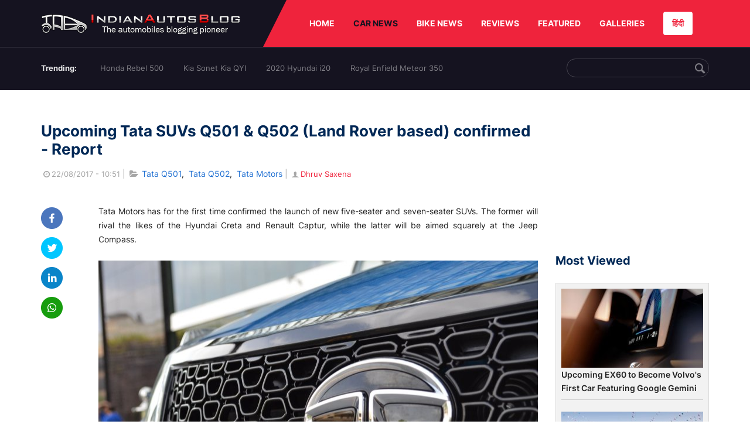

--- FILE ---
content_type: text/html; charset=UTF-8
request_url: https://indianautosblog.com/tata-q501-tata-q502-confirm-p279054
body_size: 11989
content:
<!DOCTYPE html>
<html lang="en" prefix="og: http://ogp.me/ns#">
<head>
    <meta http-equiv="content-type" content="text/html; charset=utf-8"/>
    <meta http-equiv="X-UA-Compatible" content="IE=edge">
    <meta name="viewport" content="width=device-width, initial-scale=1">
        <meta name="verifyownership" content="bb1d51b2a1149cc6b942c74d4b92e4ff"/>
    <meta property="fb:app_id" content="363891497720764"/>
    <link rel="profile" href="https://gmpg.org/xfn/11">
    <link rel="icon" href="/favicon.png" type="image/png">
    <link rel="shortcut icon" href="/favicon.ico" type="img/x-icon">
    <title>Upcoming Tata SUVs Tata Q501 &amp; Tata Q502 (Land Rover based) confirmed</title>

<meta name="description" content="Upcoming Tata SUVs based on Discovery Sport Platform Confirmed. Tata Q501 and Tata Q502 launch in 2018-19 priced at INR 13 lakhs and INR 15 lakhs."/>
<meta name="original-source" content="https://indianautosblog.com/tata-q501-tata-q502-confirm-p279054" />
<link rel="canonical" href="https://indianautosblog.com/tata-q501-tata-q502-confirm-p279054" />
    <link rel="alternate" href="https://m.indianautosblog.com/tata-q501-tata-q502-confirm-p279054" media="only screen and (max-width: 640px)" />
    <link rel="alternate" href="https://m.indianautosblog.com/tata-q501-tata-q502-confirm-p279054" media="handheld" />
<meta property="og:type" content="article" />
<meta property="og:locale" content="en-IN" />
<meta property="og:title" content="Upcoming Tata SUVs Tata Q501 &amp; Tata Q502 (Land Rover based) confirmed" />
<meta property="og:description" content="Upcoming Tata SUVs based on Discovery Sport Platform Confirmed. Tata Q501 and Tata Q502 launch in 2018-19 priced at INR 13 lakhs and INR 15 lakhs." />
<meta property="og:url" content="https://indianautosblog.com/tata-q501-tata-q502-confirm-p279054" />
<meta property="og:site_name" content="Indian Autos Blog" />
<meta property="article:publisher" content="https://www.facebook.com/IndianAutosBlog" />
<meta name="robots" content="max-image-preview:large, max-video-preview:-1" />
<meta property="article:published_time" content="2017-08-22T10:51:21+05:30" />
<meta property="og:image" content="https://img.indianautosblog.com/crop/620x324/2017/08/Upcoming-Tata-SUVs-Tata-Q501-and-Tata-Q501.jpg" />
<meta property="og:image:secure_url" content="https://img.indianautosblog.com/crop/620x324/2017/08/Upcoming-Tata-SUVs-Tata-Q501-and-Tata-Q501.jpg" />
<meta property="og:image:width" content="620" />
<meta property="og:image:height" content="324" />
<script>
    dataLayer = [{
        'contentAngle':'Tata Motors'}];
</script>
<meta name="twitter:card" content="summary_large_image" />
<meta name="twitter:description" content="Upcoming Tata SUVs based on Discovery Sport Platform Confirmed. Tata Q501 and Tata Q502 launch in 2018-19 priced at INR 13 lakhs and INR 15 lakhs." />
<meta name="twitter:title" content="Upcoming Tata SUVs Tata Q501 &amp;amp; Tata Q502 (Land Rover based) confirmed" />
<meta name="twitter:site" content="@indianautos" />
<meta name="twitter:image" content="https://img.indianautosblog.com/crop/620x324/2017/08/Upcoming-Tata-SUVs-Tata-Q501-and-Tata-Q501.jpg" />
<meta name="twitter:creator" content="@indianautos" />
<link rel="amphtml" href="https://m.indianautosblog.com/tata-q501-tata-q502-confirm-p279054/amp" />
<script type='application/ld+json'>{"@context":"https:\/\/schema.org","@type":"Organization","url":"https:\/\/indianautosblog.com\/","sameAs":["https:\/\/www.facebook.com\/IndianAutosBlog","https:\/\/www.instagram.com\/indianautosblog\/","https:\/\/www.youtube.com\/IndianAutosBlog","https:\/\/www.pinterest.com\/IndianAutosBlog\/","https:\/\/twitter.com\/indianautos"],"@id":"https:\/\/indianautosblog.com\/#organization","name":"Indian Autos Blog","logo":"https:\/\/img.indianautosblog.com\/2017\/07\/Logo.png"}</script>
    <link rel='dns-prefetch' href='//indianautosblog.com'/>
    <link rel='dns-prefetch' href='//fonts.googleapis.com'/>
    <link rel='dns-prefetch' href='//maxcdn.bootstrapcdn.com'/>
    <link rel='dns-prefetch' href='//s.w.org'/>
    <link rel="alternate" type="application/rss+xml" title="Indian Autos blog &raquo; Feed" href="https://indianautosblog.com/feed"/>
            <link rel="alternate" type="application/rss+xml" title="Indian Autos blog &raquo; tata-q501-tata-q502-confirm Feed" href="https://indianautosblog.com/tata-q501-tata-q502-confirm-p279054/feed"/>
    
    <link rel="preload" href="https://static.indianautosblog.com/desktop/font/fontello.woff2" as="font" type="font/woff2" crossorigin>
    <link rel="preload" href="https://fonts.gstatic.com/s/googlesansdisplay/v14/ea8FacM9Wef3EJPWRrHjgE4B6CnlZxHVDv79oT3ZQZQ.woff2" as="font" type="font/woff2" crossorigin>
    <link rel="preload" href="https://fonts.gstatic.com/s/roboto/v20/KFOlCnqEu92Fr1MmWUlfBBc4AMP6lQ.woff2" as="font" type="font/woff2" crossorigin>

    <!--[if IE]>
    <link href="/css/all-ie-only.css" rel="stylesheet" type="text/css"/>
    <![endif]-->
        
    <link rel="stylesheet" type="text/css" media="all" href="https://static.indianautosblog.com/desktop/css/post.min.css?v=1.0.36&token=uvMAhO0yn4DX7LhH3rNGFA&ts=4076011907" />

    <style type="text/css">
        div.lg-sub-html a {
            color: whitesmoke;
        }
    </style>

    <link rel="icon" href="https://img.indianautosblog.com/2017/07/favicon.png" sizes="192x192"/>
    <link rel="apple-touch-icon-precomposed" href="https://img.indianautosblog.com/2017/07/favicon.png"/>
    <meta name="msapplication-TileImage" content="https://img.indianautosblog.com/2017/07/favicon.png"/>

    <!-- Google Tag Manager -->
    <script>(function (w, d, s, l, i) {
            w[l] = w[l] || [];
            w[l].push({
                'gtm.start':
                    new Date().getTime(), event: 'gtm.js'
            });
            var f = d.getElementsByTagName(s)[0],
                j = d.createElement(s), dl = l != 'dataLayer' ? '&l=' + l : '';
            j.async = true;
            j.src =
                'https://www.googletagmanager.com/gtm.js?id=' + i + dl;
            f.parentNode.insertBefore(j, f);
        })(window, document, 'script', 'dataLayer', 'GTM-W5P6XTL');</script>
    <!-- End Google Tag Manager -->
    <!-- <script data-ad-client="ca-pub-1348571685641357" async src="https://pagead2.googlesyndication.com/pagead/js/adsbygoogle.js"></script> -->
    <script async src="https://pagead2.googlesyndication.com/pagead/js/adsbygoogle.js?client=ca-pub-2428338756711925"
            crossorigin="anonymous"></script>
</head>
<body>
<div id="fb-root"></div>
<!-- Google Tag Manager (noscript) -->
    <!-- End Google Tag Manager (noscript) -->

<!-- nav-->
<div class="nav">
    <div class="container" style="position: relative">
        <div class="bg-logo">
                        <a href="/" class="logo" title="Latest car &amp; bike news: new launches, reviews &amp; more">
                <img width="340" height="35" src="https://static.indianautosblog.com/desktop/images/logo.png" alt="Latest car &amp; bike news: new launches, reviews &amp; more">
            </a>
                    </div>
        <nav>
            <ul id="menu-bar" class="left-nav">
                                    <li><a class="top-menu-item" href="/" title="HOME">HOME</a></li>
                                <li class="menu-full active" rel="menu-car">
                    <a class="top-menu-item" href="/car-news" title="CAR NEWS">CAR NEWS</a>
                    <div id="menu-car" class="drop-menu">
                        <ul>
                            <li><a href="/car-news/alfa-romeo" title="Alfa Romeo">Alfa Romeo</a></li>
                            <li><a href="/car-news/audi" title="Audi">Audi</a></li>
                            <li><a href="/car-news/bentley" title="Bentley">Bentley</a></li>
                            <li><a href="/car-news/bmw" title="BMW">BMW</a></li>
                            <li><a href="/car-news/bugatti" title="Bugatti">Bugatti</a></li>
                            <li><a href="/car-news/general-motors/chevrolet" title="Chevrolet">Chevrolet</a></li>
                            <li><a href="/car-news/citroen" title="Citroen">Citroen</a></li>
                            <li><a href="/car-news/dacia" title="Dacia">Dacia</a></li>
                            <li><a href="/car-news/daihatsu" title="Daihatsu">Daihatsu</a></li>
                            <li><a href="/car-news/datsun" title="Datsun">Datsun</a></li>
                        </ul>
                        <ul>
                            <li><a href="/car-news/dc-design" title="DC Design">DC Design</a></li>
                            <li><a href="/car-news/ferrari" title="Ferrari">Ferrari</a></li>
                            <li><a href="/car-news/fiat" title="Fiat">Fiat</a></li>
                            <li><a href="/car-news/ford" title="Ford">Ford</a></li>
                            <li><a href="/car-news/honda" title="Honda">Honda</a></li>
                            <li><a href="/car-news/hyundai" title="Hyundai">Hyundai</a></li>
                            <li><a href="/car-news/infiniti" title="Infiniti">Infiniti</a></li>
                            <li><a href="/car-news/isuzu" title="Isuzu">Isuzu</a></li>
                            <li><a href="/car-news/jaguar" title="Jaguar">Jaguar</a></li>
                            <li><a href="/car-news/jeep" title="Jeep">Jeep</a></li>
                        </ul>
                        <ul>
                            <li><a href="/car-news/kia" title="Kia">Kia</a></li>
                            <li><a href="/car-news/lada" title="Lada">Lada</a></li>
                            <li><a href="/car-news/lamborghini" title="Lamborghini">Lamborghini</a></li>
                            <li><a href="/car-news/land-rover" title="Land Rover">Land Rover</a></li>
                            <li><a href="/car-news/lexus" title="Lexus">Lexus</a></li>
                            <li><a href="/car-news/mahindra" title="Mahindra">Mahindra</a></li>
                            <li><a href="/car-news/maruti-suzuki" title="Maruti Suzuki">Maruti Suzuki</a></li>
                            <li><a href="/car-news/maserati" title="Maserati">Maserati</a></li>
                            <li><a href="/car-news/mazda" title="Mazda">Mazda</a></li>
                            <li><a href="/car-news/mclaren" title="McLaren">McLaren</a></li>
                        </ul>
                        <ul>
                            <li><a href="/car-news/mercedes-benz">Mercedes-Benz</a></li>
                            <li><a href="/car-news/mini" title="Mini">Mini</a></li>
                            <li><a href="/car-news/mitsubishi" title="Mitsubishi">Mitsubishi</a></li>
                            <li><a href="/car-news/nissan" title="Nissan">Nissan</a></li>
                            <li><a href="/car-news/opel" title="Opel">Opel</a></li>
                            <li><a href="/car-news/perodua" title="Perodua">Perodua</a></li>
                            <li><a href="/car-news/peugeot" title="Peugeot">Peugeot</a></li>
                            <li><a href="/car-news/porsche" title="Porsche">Porsche</a></li>
                            <li><a href="/car-news/proton" title="Proton">Proton</a></li>
                            <li><a href="/car-news/renault" title="Renault">Renault</a></li>
                        </ul>
                        <ul>
                            <li><a href="/car-news/rolls-royce" title="Rolls Royce">Rolls Royce</a></li>
                            <li><a href="/car-news/skoda" title="Skoda">Skoda</a></li>
                            <li><a href="/car-news/ssangyong" title="Ssangyong">Ssangyong</a></li>
                            <li><a href="/car-news/suzuki" title="Suzuki">Suzuki</a></li>
                            <li><a href="/car-news/tata" title="Tata">Tata</a></li>
                            <li><a href="/car-news/tesla" title="Tesla">Tesla</a></li>
                            <li><a href="/car-news/toyota" title="Toyota">Toyota</a></li>
                            <li><a href="/car-news/volkswagen" title="Volkswagen">Volkswagen</a></li>
                            <li><a href="/car-news/volvo" title="Volvo">Volvo</a></li>
                            <li><a href="/car-news/mg" title="MG">MG</a></li>
                        </ul>
                    </div>
                </li>
                <li class="menu-full" rel="menu-bike">
                    <a class="top-menu-item" href="/motorcycles" title="BIKE NEWS">BIKE NEWS</a>
                    <div id="menu-bike" class="drop-menu">
                        <ul>
                            <li><a href="/motorcycles/aprilia" title="Aprilia">Aprilia</a></li>
                            <li><a href="/motorcycles/bmw-motorrad" title="BMW">BMW</a></li>
                            <li><a href="/motorcycles/bajaj" title="Bajaj">Bajaj</a></li>
                            <li><a href="/motorcycles/benelli" title="Benelli">Benelli</a></li>
                            <li><a href="/motorcycles/bimota" title="Bimota">Bimota</a></li>
                            <li><a href="/motorcycles/dsk-benelli" title="DSK-Benelli">DSK-Benelli</a></li>
                            <li><a href="/motorcycles/jawa" title="Jawa">Jawa</a></li>
                        </ul>
                        <ul>
                            <li><a href="/motorcycles/dsk-hyosung">DSK-Hyosung</a></li>
                            <li><a href="/motorcycles/ducati" title="Ducati">Ducati</a></li>
                            <li><a href="/motorcycles/ktm/husqvarna" title="Husqvarna">Husqvarna</a></li>
                            <li><a href="/motorcycles/harley-davidson" title="Harley">Harley</a></li>
                            <li><a href="/motorcycles/hero-motocorp" title="Hero">Hero</a></li>
                            <li><a href="/motorcycles/honda-motorcycles" title="Honda">Honda</a></li>
                            <li><a href="/motorcycles/cfmoto" title="CFMoto">CFMoto</a></li>
                        </ul>
                        <ul>
                            <li><a href="/motorcycles/indian-2" title="Indian">Indian</a></li>
                            <li><a href="/motorcycles/ktm" title="KTM">KTM</a></li>
                            <li><a href="/motorcycles/bajaj/kawasaki" title="Kawasaki">Kawasaki</a></li>
                            <li><a href="/motorcycles/kymco" title="KYMCO">KYMCO</a></li>
                            <li><a href="/motorcycles/mahindra-2wheelers" title="Mahindra">Mahindra</a></li>
                            <li><a href="/motorcycles/moto-guzzi" title="Moto Guzzi">Moto Guzzi</a></li>
                        </ul>
                        <ul>
                            <li><a href="/motorcycles/moto-morini" title="Moto Morini">Moto Morini</a></li>
                            <li><a href="/motorcycles/mv-agusta" title="MV Agusta">MV Agusta</a></li>
                            <li><a href="/motorcycles/piaggio" title="Piaggio">Piaggio</a></li>
                            <li><a href="/motorcycles/royal-enfield" title="Royal Enfield">Royal Enfield</a></li>
                            <li><a href="/motorcycles/suzuki-motorcycles-2" title="Suzuki">Suzuki</a></li>
                            <li><a href="/motorcycles/sym" title="SYM">SYM</a></li>
                        </ul>
                        <ul>
                            <li><a href="/motorcycles/triumph-2" title="Triumph">Triumph</a></li>
                            <li><a href="/motorcycles/tvs" title="TVS">TVS</a></li>
                            <li><a href="/motorcycles/um-global-motorcycles" title="UM Global">UM Global</a></li>
                            <li><a href="/motorcycles/vardenchi" title="Vardenchi">Vardenchi</a></li>
                            <li><a href="/motorcycles/piaggio/vespa" title="Vespa">Vespa</a></li>
                            <li><a href="/motorcycles/yamaha" title="Yamaha">Yamaha</a></li>
                        </ul>
                    </div>
                </li>
                <li class="menu-box" rel="menu-reviews">
                    <a class="top-menu-item" href="/car-reviews" title="REVIEWS">REVIEWS</a>
                    <div id="menu-reviews" class="drop-menu">
                        <ul>
                            <li><a href="/car-reviews" title="Car Reviews">Car Reviews</a></li>
                            <li><a href="/bike-reviews" title="Bike Reviews">Bike Reviews</a></li>
                        </ul>
                    </div>
                </li>
                <li><a class="top-menu-item" href="/featured" title="FEATURED">FEATURED</a></li>
                <li class="menu-box " rel="menu-galleries">
                    <a class="top-menu-item" href="/photo" title="GALLERIES">GALLERIES</a>
                    <div id="menu-galleries" class="drop-menu">
                        <ul>
                            <li><a href="/photo" title="Photos">Photos</a></li>
                            <li><a href="/video" title="Videos">Videos</a></li>
                        </ul>
                    </div>
                </li>
                                                                                                                                                                                                                    <a class="change-language" href="https://hindi.indianautosblog.com/" title="िंदी" >हिंदी</a>
            </ul>
                                </nav><!--end nav-->
    </div><!--end container-->
</div><!--end nav-->

<div class="top-search">
    <div class="container">
            <ul class="menu-search">
        <li><div class="f-rb white-clr">Trending:</div></li>
                    <li><a href="https://indianautosblog.com/honda-rebel-500.html" title="Honda Rebel 500">Honda Rebel 500</a></li>
                    <li><a href="https://indianautosblog.com/kia-sonet.html" title="Kia Sonet Kia QYI">Kia Sonet Kia QYI</a></li>
                    <li class="last"><a href="https://indianautosblog.com/hyundai-i20.html" title="2020 Hyundai i20">2020 Hyundai i20</a></li>
                    <li><a href="https://indianautosblog.com/royal-enfield-meteor.html" title="Royal Enfield Meteor 350">Royal Enfield Meteor 350</a></li>
                    </ul>

                <div class="control custom-input">
            <input class="form-control" id="keywordSearch">
            <i class="icon-search" id="btnSearch"></i>
        </div>
    </div><!--end container-->
</div><!--end top-search-->
    <section class="list-new1">
        <div class="container">
            <div class="left current-story">
                <section class="list-car-left ">
                    <h1 class="title-30 mg-top-54"
                        data-url="https://indianautosblog.com/tata-q501-tata-q502-confirm-p279054">Upcoming Tata SUVs Q501 &amp; Q502 (Land Rover based) confirmed - Report</h1>
                    <span class="date-creat gray-clr">
                        <i class="icon-clock"></i>22/08/2017 - 10:51
                    </span>
                    <span class="mg-9-10 gray-clr">|</span>
                    <span class="Reviews"> <i class="icon-folder-open"></i> <a href="/tata-q501.html" rel="tag">Tata Q501</a>, &nbsp;<a href="/tata-q502.html" rel="tag">Tata Q502</a>, &nbsp;<a href="/tata" rel="tag">Tata Motors</a></span>
                                            <span class="mg-9-10 gray-clr">|</span>
                        <a href="/author/dhruv" title="Dhruv Saxena" class="ic-user"><i
                                    class="icon-user"></i>Dhruv Saxena</a>
                                        <div class="detail-news">
                        <div class="fb-detail">
                            <ul class="menu-fb">
    <li><a id="btn-share"
           data-link="https://www.facebook.com/sharer/sharer.php?u=https://indianautosblog.com/tata-q501-tata-q502-confirm-p279054"
           data-href="https://indianautosblog.com/tata-q501-tata-q502-confirm-p279054" data-no-popup="true">
            <img width="37" height="37" src="https://static.indianautosblog.com/desktop/images/1.png" alt="facebook"></a>
    </li>

    <li><a data-link="https://twitter.com/intent/tweet?url=https://indianautosblog.com/tata-q501-tata-q502-confirm-p279054"
           target="popupwindow"
           onclick="window.open('https://twitter.com/intent/tweet?text=https://indianautosblog.com/tata-q501-tata-q502-confirm-p279054', 'popupwindow', 'scrollbars=yes,width=600,height=580');return true">
            <img width="37" height="37" src="https://static.indianautosblog.com/desktop/images/2.png" alt="twitter"></a></li>

    <li>
        <a data-link="https://www.linkedin.com/cws/share?url=https://indianautosblog.com/tata-q501-tata-q502-confirm-p279054" target="popupwindow"
           onclick="window.open('https://www.linkedin.com/cws/share?url=https://indianautosblog.com/tata-q501-tata-q502-confirm-p279054', 'popupwindow', 'scrollbars=yes,width=600,height=580');return true">
            <img width="37" height="37" src="https://static.indianautosblog.com/desktop/images/4.png" alt="linkedin">
        </a>
    </li>

    
    <li>
        <a data-link="https://api.whatsapp.com/send?text=https://indianautosblog.com/tata-q501-tata-q502-confirm-p279054"
           target="popupwindow"
           onclick="window.open('https://api.whatsapp.com/send?text=https://indianautosblog.com/tata-q501-tata-q502-confirm-p279054', 'popupwindow', 'scrollbars=yes,width=600,height=580');return true">
            <img width="37" height="37" src="https://static.indianautosblog.com/desktop/images/5.png" alt="whatsapp">
        </a>
    </li>
    </ul>                        </div>

                        <div class="new-detail">
                            <div class="main-new-content">
                                <p>Tata Motors has for the first time confirmed the launch of new five-seater and seven-seater SUVs. The former will rival the likes of the Hyundai Creta and Renault Captur, while the latter will be aimed squarely at the Jeep Compass.</p>
<p><figure id="attachment_279061" class="wp-caption aligncenter"><a href="https://img.indianautosblog.com/2017/08/Upcoming-Tata-SUVs-Tata-Q501-and-Tata-Q501.jpg"><img src="https://img.indianautosblog.com/resize/750x-/no-image.jpg" data-src="https://img.indianautosblog.com/resize/750x-/2017/08/Upcoming-Tata-SUVs-Tata-Q501-and-Tata-Q501.jpg" width="750" height="497" class="wp-image-279061 lazy-image" alt="Upcoming Tata SUVs Tata Q501 and Tata Q501" /></a><figcaption class="wp-caption-text">The two upcoming Tata SUVs will arrive in FY 2018-19. They will utilise the Land Rover Discovery Sport's L550 platform.</figcaption></figure></p>
<p>While the report does not reveal the codenames for the two products, they are the Tata Q501 and Tata Q502 SUVs that have been under development for a <a href="http://indianautosblog.com/2014/08/tata-motors-q501-suv-142139">couple of years</a> now. The launch of the new SUVs will be held during the 2018-19 fiscal.</p>
<p>Both upcoming Tata SUVs are underpinned by the Land Rover Discovery Sport's L550 platform. It explains why the SUVs are road testing <a href="http://indianautosblog.com/2017/01/tata-q501-suspected-on-test-in-land-rover-256630">wearing the Discovery Sport's skin</a>. However, the platform sharing will be restricted to the structure and floor plan. Tata intends to leverage its partnership with FCA India to source the 2.0 L Multijet II diesel engine for the two new SUVs.</p>
<p>A <a href="http://indianautosblog.com/2017/05/70k-units-2l-fiat-multijet-engine-tata-q501-265969">report from May 2017</a> claims Tata Motors has placed an order for 70,000 units of the 2.0 L Multijet II engine. Currently, this engine is manufactured at the Ranjangaon facility and does duty on the Jeep Compass. A 140 hp version of the engine would power the 5-seater SUV, while the bigger 7-seater will have the engine producing 170 hp, specifications that mirror the <a href="http://indianautosblog.com/2017/05/2018-mahindra-xuv500-170-hp-268831">2017 Mahindra Scorpio and 2017 Mahindra XUV500</a>.</p>
<p><figure id="attachment_271653" class="wp-caption aligncenter"><a href="https://img.indianautosblog.com/2017/06/Jeep-Compass-2.0-diesel-engine-bay-review.jpg"><img src="https://img.indianautosblog.com/crop/660x440/no-image.jpg" data-src="https://img.indianautosblog.com/2017/06/Jeep-Compass-2.0-diesel-engine-bay-review-1024x576.jpg" data-srcset="https://img.indianautosblog.com/crop/660x440/2017/06/Jeep-Compass-2.0-diesel-engine-bay-review-1024x576.jpg 450w" width="770" height="433" class="wp-image-271653 lazy-image" alt="Upcoming Tata SUVs Tata Q501 &amp; Tata Q501 Multijet 2.0 engine Jeep Compass" /></a><figcaption class="wp-caption-text">Tata Motors has already placed an order for Fiat's 2.0 L Multijet II diesel engine for the upcoming SUVs.</figcaption></figure></p>
<p>The report adds that Tata Motors is targeting a price of around 13 lakhs for the 5 seat <a href="http://indianautosblog.com/upcoming-cars-in-india/2018-hyundai-creta-facelift">Hyundai Creta</a> rival. Its bigger sibling that will take on the Jeep Compass will cost around 15 lakhs.</p>
<p>[source - <a href="http://www.autocarindia.com/car-news/tata-motors-confirms-creta-and-compass-rivals-405736" rel="nofollow noopener" target="_blank">Autocar India</a>]</p>

                            </div>

                                <div class="gallery">
        <h2 class="f-rb fsize-17">Tata Nexon</h2>
        <ul class="list-gallery" id="lightgallery">
                            <li data-sub-html="Tata Nexon Review Test Drive (30)" data-src="https://img.indianautosblog.com/2017/07/Tata-Nexon-Review-Test-Drive-30.jpg">
                    <a class="thumbnail" title="Tata Nexon Review Test Drive (30)">
                        <img class="lazy-image imgGallery" width="172" height="96" src="https://img.indianautosblog.com/crop/172x96/2017/07/Tata-Nexon-Review-Test-Drive-30.jpg" data-src="https://img.indianautosblog.com/crop/172x96/2017/07/Tata-Nexon-Review-Test-Drive-30.jpg" alt="Tata Nexon Review Test Drive (30)">
                    </a>
                </li>
                            <li data-sub-html="Tata Nexon Review Test Drive (31)" data-src="https://img.indianautosblog.com/2017/07/Tata-Nexon-Review-Test-Drive-31.jpg">
                    <a class="thumbnail" title="Tata Nexon Review Test Drive (31)">
                        <img class="lazy-image imgGallery" width="172" height="96" src="https://img.indianautosblog.com/crop/172x96/2017/07/Tata-Nexon-Review-Test-Drive-31.jpg" data-src="https://img.indianautosblog.com/crop/172x96/2017/07/Tata-Nexon-Review-Test-Drive-31.jpg" alt="Tata Nexon Review Test Drive (31)">
                    </a>
                </li>
                            <li data-sub-html="Tata Nexon Review Test Drive (28)" data-src="https://img.indianautosblog.com/2017/07/Tata-Nexon-Review-Test-Drive-28.jpg">
                    <a class="thumbnail" title="Tata Nexon Review Test Drive (28)">
                        <img class="lazy-image imgGallery" width="172" height="96" src="https://img.indianautosblog.com/crop/172x96/2017/07/Tata-Nexon-Review-Test-Drive-28.jpg" data-src="https://img.indianautosblog.com/crop/172x96/2017/07/Tata-Nexon-Review-Test-Drive-28.jpg" alt="Tata Nexon Review Test Drive (28)">
                    </a>
                </li>
                            <li data-sub-html="Tata Nexon Review Test Drive (14)" data-src="https://img.indianautosblog.com/2017/07/Tata-Nexon-Review-Test-Drive-14.jpg">
                    <a class="thumbnail" title="Tata Nexon Review Test Drive (14)">
                        <img class="lazy-image imgGallery" width="172" height="96" src="https://img.indianautosblog.com/crop/172x96/2017/07/Tata-Nexon-Review-Test-Drive-14.jpg" data-src="https://img.indianautosblog.com/crop/172x96/2017/07/Tata-Nexon-Review-Test-Drive-14.jpg" alt="Tata Nexon Review Test Drive (14)">
                    </a>
                </li>
                            <li data-sub-html="Tata Nexon Review Test Drive (11)" data-src="https://img.indianautosblog.com/2017/07/Tata-Nexon-Review-Test-Drive-11.jpg">
                    <a class="thumbnail" title="Tata Nexon Review Test Drive (11)">
                        <img class="lazy-image imgGallery" width="172" height="96" src="https://img.indianautosblog.com/crop/172x96/2017/07/Tata-Nexon-Review-Test-Drive-11.jpg" data-src="https://img.indianautosblog.com/crop/172x96/2017/07/Tata-Nexon-Review-Test-Drive-11.jpg" alt="Tata Nexon Review Test Drive (11)">
                    </a>
                </li>
                            <li data-sub-html="Tata Nexon Review Test Drive (6)" data-src="https://img.indianautosblog.com/2017/07/Tata-Nexon-Review-Test-Drive-6.jpg">
                    <a class="thumbnail" title="Tata Nexon Review Test Drive (6)">
                        <img class="lazy-image imgGallery" width="172" height="96" src="https://img.indianautosblog.com/crop/172x96/2017/07/Tata-Nexon-Review-Test-Drive-6.jpg" data-src="https://img.indianautosblog.com/crop/172x96/2017/07/Tata-Nexon-Review-Test-Drive-6.jpg" alt="Tata Nexon Review Test Drive (6)">
                    </a>
                </li>
                            <li data-sub-html="Tata Nexon Review Test Drive Tata Nexon First Drive Review" data-src="https://img.indianautosblog.com/2017/07/Tata-Nexon-Review-Test-Drive-Tata-Nexon-First-Drive-Review.jpg">
                    <a class="thumbnail" title="Tata Nexon Review Test Drive Tata Nexon First Drive Review">
                        <img class="lazy-image imgGallery" width="172" height="96" src="https://img.indianautosblog.com/crop/172x96/2017/07/Tata-Nexon-Review-Test-Drive-Tata-Nexon-First-Drive-Review.jpg" data-src="https://img.indianautosblog.com/crop/172x96/2017/07/Tata-Nexon-Review-Test-Drive-Tata-Nexon-First-Drive-Review.jpg" alt="Tata Nexon Review Test Drive Tata Nexon First Drive Review">
                    </a>
                </li>
                            <li data-sub-html="Tata Nexon Review Test Drive Rear Three Quarters" data-src="https://img.indianautosblog.com/2017/07/Tata-Nexon-Review-Test-Drive-Rear-Three-Quarters.jpg">
                    <a class="thumbnail" title="Tata Nexon Review Test Drive Rear Three Quarters">
                        <img class="lazy-image imgGallery" width="172" height="96" src="https://img.indianautosblog.com/crop/172x96/2017/07/Tata-Nexon-Review-Test-Drive-Rear-Three-Quarters.jpg" data-src="https://img.indianautosblog.com/crop/172x96/2017/07/Tata-Nexon-Review-Test-Drive-Rear-Three-Quarters.jpg" alt="Tata Nexon Review Test Drive Rear Three Quarters">
                    </a>
                </li>
                            <li data-sub-html="Tata-Nexon-Media-Drive-Images (19)" data-src="https://img.indianautosblog.com/2017/07/Tata-Nexon-Media-Drive-Images-19.jpg">
                    <a class="thumbnail" title="Tata-Nexon-Media-Drive-Images (19)">
                        <img class="lazy-image imgGallery" width="172" height="96" src="https://img.indianautosblog.com/crop/172x96/2017/07/Tata-Nexon-Media-Drive-Images-19.jpg" data-src="https://img.indianautosblog.com/crop/172x96/2017/07/Tata-Nexon-Media-Drive-Images-19.jpg" alt="Tata-Nexon-Media-Drive-Images (19)">
                    </a>
                </li>
                            <li data-sub-html="Tata Nexon alloy wheel" data-src="https://img.indianautosblog.com/2017/07/Tata-Nexon-Media-Drive-Images-5.jpg">
                    <a class="thumbnail" title="Tata Nexon alloy wheel">
                        <img class="lazy-image imgGallery" width="172" height="96" src="https://img.indianautosblog.com/crop/172x96/2017/07/Tata-Nexon-Media-Drive-Images-5.jpg" data-src="https://img.indianautosblog.com/crop/172x96/2017/07/Tata-Nexon-Media-Drive-Images-5.jpg" alt="Tata Nexon alloy wheel">
                    </a>
                </li>
                    </ul>
    </div>

                            <div class="like">
                                <div style="margin: 14px 0px 18px">
                                    <ul>
                                        <li>
                                            <div class="fb-like" data-href="https://indianautosblog.com/tata-q501-tata-q502-confirm-p279054"
                                                 data-layout="button_count" data-action="like" data-size="small"
                                                 data-show-faces="false" data-share="false"></div>
                                        </li>
                                    </ul>
                                </div>
                                <div class="fb-comments" data-href="https://indianautosblog.com/tata-q501-tata-q502-confirm-p279054" data-numposts="5"
                                     data-width="100%"></div>
                            </div>
                        </div>
                    </div><!--end detail-news-->
                </section><!--end section populer-->

                                    <section class="list-new2-2" id="latestDetailPost-News">
                        <h2 class="title-30">You might also like</h2>
        <ul class="list-news-d2">
                            <li class='clear'>
                    <a title="100 New Tata Electric Buses Ready to Serve the Public in this Indian City" href="/100-new-tata-electric-buses-ready-to-serve-the-public-in-this-indian-city-p326414" class="img-sp">
                        <img class="lazy-image" width="262" height="147"
                             src="https://img.indianautosblog.com/crop/262x147/no-image.jpg" data-src="https://img.indianautosblog.com/crop/262x147/gallery/2023/12/27/tata-motors-electric-bus-tata-starbus-ev-73ba.png" alt="100 New Tata Electric Buses Ready to Serve the Public in this Indian City">
                    </a>
                    <div class="info-car">
                        <h3 class="list-title"><a href="/100-new-tata-electric-buses-ready-to-serve-the-public-in-this-indian-city-p326414" class="name-pro"
                                                  title="100 New Tata Electric Buses Ready to Serve the Public in this Indian City">100 New Tata Electric Buses Ready to Serve the Public in this Indian City</a></h3>
                        <span class="date-creat"> <i class="icon-clock"></i> 27/12/2023 - 16:11</span>
                    </div>
                </li>
                            <li >
                    <a title="How Tata Motors Transformed Livelihoods of 2,000 Farmers" href="/how-tata-motors-transformed-livelihoods-of-2-000-farmers-p325129" class="img-sp">
                        <img class="lazy-image" width="262" height="147"
                             src="https://img.indianautosblog.com/crop/262x147/no-image.jpg" data-src="https://img.indianautosblog.com/crop/262x147/2022/07/28/tata-motors-farmers-livelihood-1dfe.jpg" alt="How Tata Motors Transformed Livelihoods of 2,000 Farmers">
                    </a>
                    <div class="info-car">
                        <h3 class="list-title"><a href="/how-tata-motors-transformed-livelihoods-of-2-000-farmers-p325129" class="name-pro"
                                                  title="How Tata Motors Transformed Livelihoods of 2,000 Farmers">How Tata Motors Transformed Livelihoods of 2,000 Farmers</a></h3>
                        <span class="date-creat"> <i class="icon-clock"></i> 28/07/2022 - 16:30</span>
                    </div>
                </li>
                            <li >
                    <a title="New Tata Nexon EV Dark Edition To Be Launched In The Coming Months" href="/tata-nexon-ev-dark-edition-p323910" class="img-sp">
                        <img class="lazy-image" width="262" height="147"
                             src="https://img.indianautosblog.com/crop/262x147/no-image.jpg" data-src="https://img.indianautosblog.com/crop/262x147/2021/06/16/tata-nexon-ev-dark-edition-front-three-quarters-94e4.jpg" alt="New Tata Nexon EV Dark Edition To Be Launched In The Coming Months">
                    </a>
                    <div class="info-car">
                        <h3 class="list-title"><a href="/tata-nexon-ev-dark-edition-p323910" class="name-pro"
                                                  title="New Tata Nexon EV Dark Edition To Be Launched In The Coming Months">New Tata Nexon EV Dark Edition To Be Launched In The Coming Months</a></h3>
                        <span class="date-creat"> <i class="icon-clock"></i> 30/06/2021 - 16:15</span>
                    </div>
                </li>
                            <li class='clear'>
                    <a title="Tata Safari Adventure Persona Imagined As A Hard-Core Offroad-Spec SUV" href="/tata-safari-adventure-persona-offroad-rendering-p323926" class="img-sp">
                        <img class="lazy-image" width="262" height="147"
                             src="https://img.indianautosblog.com/crop/262x147/no-image.jpg" data-src="https://img.indianautosblog.com/crop/262x147/2021/06/17/tata-safari-off-road-rendering-7153.png" alt="Tata Safari Adventure Persona Imagined As A Hard-Core Offroad-Spec SUV">
                    </a>
                    <div class="info-car">
                        <h3 class="list-title"><a href="/tata-safari-adventure-persona-offroad-rendering-p323926" class="name-pro"
                                                  title="Tata Safari Adventure Persona Imagined As A Hard-Core Offroad-Spec SUV">Tata Safari Adventure Persona Imagined As A Hard-Core Offroad-Spec SUV</a></h3>
                        <span class="date-creat"> <i class="icon-clock"></i> 17/06/2021 - 14:20</span>
                    </div>
                </li>
                            <li >
                    <a title="Tata Nexon Diesel Lineup Loses Four Variants - Full Details" href="/tata-nexon-diesel-lineup-reshuffle-p323842" class="img-sp">
                        <img class="lazy-image" width="262" height="147"
                             src="https://img.indianautosblog.com/crop/262x147/no-image.jpg" data-src="https://img.indianautosblog.com/crop/262x147/2021/05/29/tata-nexon-blue-colour-shade-front-side-look-6aec.jpeg" alt="Tata Nexon Diesel Lineup Loses Four Variants - Full Details">
                    </a>
                    <div class="info-car">
                        <h3 class="list-title"><a href="/tata-nexon-diesel-lineup-reshuffle-p323842" class="name-pro"
                                                  title="Tata Nexon Diesel Lineup Loses Four Variants - Full Details">Tata Nexon Diesel Lineup Loses Four Variants - Full Details</a></h3>
                        <span class="date-creat"> <i class="icon-clock"></i> 11/06/2021 - 09:30</span>
                    </div>
                </li>
                            <li >
                    <a title="&#039;Free Tata Safari Offer&#039; Turns Out To Be A Chinese Scam!" href="/free-tata-safari-offer-scam-p323857" class="img-sp">
                        <img class="lazy-image" width="262" height="147"
                             src="https://img.indianautosblog.com/crop/262x147/no-image.jpg" data-src="https://img.indianautosblog.com/crop/262x147/2021/06/10/tata-safari-free-offer-chinese-scam-560d.jpg" alt="&#039;Free Tata Safari Offer&#039; Turns Out To Be A Chinese Scam!">
                    </a>
                    <div class="info-car">
                        <h3 class="list-title"><a href="/free-tata-safari-offer-scam-p323857" class="name-pro"
                                                  title="&#039;Free Tata Safari Offer&#039; Turns Out To Be A Chinese Scam!">&#039;Free Tata Safari Offer&#039; Turns Out To Be A Chinese Scam!</a></h3>
                        <span class="date-creat"> <i class="icon-clock"></i> 10/06/2021 - 16:22</span>
                    </div>
                </li>
                    </ul>
    </section><!--end -list-new2-2-->
                                                
                                    <a href="javascript:void(0);"
                       class="next-post"
                       data-target-url="/ajax/load-next-post"
                       data-token="ldKjbLf5zTUSgtoZAz54Ic6LTCoc3q6ILej6j1dZTdeh2Cr/9vbFQczTxgriQMJlA8nqiFFMoMFpg+uooF16iQ==">
                    </a>
                    <div id="loading-panel" class="wrapper hidden">
    <div class="wrapper-cell">
        <div class="image animated-background" style="width: 100%;"></div>
        <div class="text">
            <div class="text-title animated-background"></div>
            <div class="text-title animated-background"></div>
            <div class="text-title animated-background"></div>
            <div class="text-title animated-background"></div>
            <div class="text-title animated-background"></div>
            <div class="text-title animated-background"></div>
            <div class="text-title animated-background"></div>
        </div>
    </div>
</div>                                <div class="qc">
                    <a href="/submit-spy-shots-and-get-bragging-rights-pg29" title="Submit Spy Shots and Get Bragging Rights">
                        <img  class="lazy-image" width="608" height="100" data-src="https://static.indianautosblog.com/desktop/images/qc_v3.jpg" alt="Submit Spy Shots and Get Bragging Rights"/>
                    </a>
                </div>
            </div><!--end left-->

            <div class="right">
                
                                    <script async src="https://pagead2.googlesyndication.com/pagead/js/adsbygoogle.js"></script>
<!-- Right banner - detail page 2 -->
<ins class="adsbygoogle"
     style="display:inline-block;width:262px;height:218px"
     data-ad-client="ca-pub-1348571685641357"
     data-ad-slot="5162060050"></ins>
<script>
     (adsbygoogle = window.adsbygoogle || []).push({});
</script>
                
                <div class="ad-position" id="ads_position_7">
                                    </div>

                <div class="ad-position" id="ads_position_8">
                                    </div>
                <script type="text/javascript">
                    var adsPositions = window.adsPositions || [];
                    adsPositions.pageId = 3;
                    adsPositions.cateId = 0;
                    adsPositions.push({
                        position_id: 7
                    });
                    adsPositions.push({
                        position_id: 8
                    });
                </script>
                <h2 class="title-24">Most Viewed</h2>
                <section class="list-car-right mg-bottom-50">
                    <ul class="list-new-right list-car-home">
                                                    <li>
                                <a href="/upcoming-ex60-to-become-volvos-first-car-featuring-google-gemini-p328172" class="img-sp" title="Upcoming EX60 to Become Volvo&#039;s First Car Featuring Google Gemini">
                                    <img class="lazy-image" width="242" height="135" src="https://img.indianautosblog.com/crop/242x135/no-image.jpg" data-src="https://img.indianautosblog.com/crop/242x135/2026/01/15/volvo-ex60-central-screen-2107.jpg" alt="Upcoming EX60 to Become Volvo&#039;s First Car Featuring Google Gemini">
                                </a>
                                <div class="info-car">
                                    <h3 class="list-title">
                                        <a href="/upcoming-ex60-to-become-volvos-first-car-featuring-google-gemini-p328172" class="name-pro" title="Upcoming EX60 to Become Volvo&#039;s First Car Featuring Google Gemini">
                                            Upcoming EX60 to Become Volvo&#039;s First Car Featuring Google Gemini
                                        </a>
                                    </h3>
                                </div>
                            </li>
                                                    <li>
                                <a href="/bajaj-chetak-c25-launched-as-a-youthful-city-focused-electric-scooter-p328171" class="img-sp" title="Bajaj Chetak C25 Launched as a Youthful, City-Focused Electric Scooter">
                                    <img class="lazy-image" width="242" height="135" src="https://img.indianautosblog.com/crop/242x135/no-image.jpg" data-src="https://img.indianautosblog.com/crop/242x135/2026/01/15/chetak-c25-1-81d0.jpeg" alt="Bajaj Chetak C25 Launched as a Youthful, City-Focused Electric Scooter">
                                </a>
                                <div class="info-car">
                                    <h3 class="list-title">
                                        <a href="/bajaj-chetak-c25-launched-as-a-youthful-city-focused-electric-scooter-p328171" class="name-pro" title="Bajaj Chetak C25 Launched as a Youthful, City-Focused Electric Scooter">
                                            Bajaj Chetak C25 Launched as a Youthful, City-Focused Electric Scooter
                                        </a>
                                    </h3>
                                </div>
                            </li>
                                                    <li>
                                <a href="/suzuki-gixxer-250-range-gets-fresh-colours-and-updated-graphics-p328170" class="img-sp" title="Suzuki GIXXER 250 Range Gets Fresh Colours and Updated Graphics">
                                    <img class="lazy-image" width="242" height="135" src="https://img.indianautosblog.com/crop/242x135/no-image.jpg" data-src="https://img.indianautosblog.com/crop/242x135/gallery/2026/01/15/suzuki-gixxer-sf-250-in-pearl-glacier-whitemetalli-dbf5.jpg" alt="Suzuki GIXXER 250 Range Gets Fresh Colours and Updated Graphics">
                                </a>
                                <div class="info-car">
                                    <h3 class="list-title">
                                        <a href="/suzuki-gixxer-250-range-gets-fresh-colours-and-updated-graphics-p328170" class="name-pro" title="Suzuki GIXXER 250 Range Gets Fresh Colours and Updated Graphics">
                                            Suzuki GIXXER 250 Range Gets Fresh Colours and Updated Graphics
                                        </a>
                                    </h3>
                                </div>
                            </li>
                                                    <li>
                                <a href="/jeep-expands-line-up-at-brussels-motor-show-with-new-compass-avenger-and-wagoneer-s-p328169" class="img-sp" title="Jeep Expands Line-up at Brussels Motor Show with New Compass, Avenger and Wagoneer S">
                                    <img class="lazy-image" width="242" height="135" src="https://img.indianautosblog.com/crop/242x135/no-image.jpg" data-src="https://img.indianautosblog.com/crop/242x135/2026/01/15/jeep-wagoneer-s-0af1.jpg" alt="Jeep Expands Line-up at Brussels Motor Show with New Compass, Avenger and Wagoneer S">
                                </a>
                                <div class="info-car">
                                    <h3 class="list-title">
                                        <a href="/jeep-expands-line-up-at-brussels-motor-show-with-new-compass-avenger-and-wagoneer-s-p328169" class="name-pro" title="Jeep Expands Line-up at Brussels Motor Show with New Compass, Avenger and Wagoneer S">
                                            Jeep Expands Line-up at Brussels Motor Show with New Compass, Avenger and Wagoneer S
                                        </a>
                                    </h3>
                                </div>
                            </li>
                                                    <li>
                                <a href="/bmw-m-goes-electric-in-2027-with-four-motor-neue-klasse-performance-cars-p328168" class="img-sp" title="BMW M Goes Electric in 2027 with Four-Motor Neue Klasse Performance Cars">
                                    <img class="lazy-image" width="242" height="135" src="https://img.indianautosblog.com/crop/242x135/no-image.jpg" data-src="https://img.indianautosblog.com/crop/242x135/2026/01/14/bmw-m-electric-5fb4.jpg" alt="BMW M Goes Electric in 2027 with Four-Motor Neue Klasse Performance Cars">
                                </a>
                                <div class="info-car">
                                    <h3 class="list-title">
                                        <a href="/bmw-m-goes-electric-in-2027-with-four-motor-neue-klasse-performance-cars-p328168" class="name-pro" title="BMW M Goes Electric in 2027 with Four-Motor Neue Klasse Performance Cars">
                                            BMW M Goes Electric in 2027 with Four-Motor Neue Klasse Performance Cars
                                        </a>
                                    </h3>
                                </div>
                            </li>
                                                    <li>
                                <a href="/maruti-suzuki-iocl-partner-to-set-up-car-service-centres-at-fuel-stations-p328167" class="img-sp" title="Maruti Suzuki, IOCL Partner to Set Up Car Service Centres at Fuel Stations">
                                    <img class="lazy-image" width="242" height="135" src="https://img.indianautosblog.com/crop/242x135/no-image.jpg" data-src="https://img.indianautosblog.com/crop/242x135/no-image.jpg" alt="Maruti Suzuki, IOCL Partner to Set Up Car Service Centres at Fuel Stations">
                                </a>
                                <div class="info-car">
                                    <h3 class="list-title">
                                        <a href="/maruti-suzuki-iocl-partner-to-set-up-car-service-centres-at-fuel-stations-p328167" class="name-pro" title="Maruti Suzuki, IOCL Partner to Set Up Car Service Centres at Fuel Stations">
                                            Maruti Suzuki, IOCL Partner to Set Up Car Service Centres at Fuel Stations
                                        </a>
                                    </h3>
                                </div>
                            </li>
                                            </ul>
                </section>
                <!--end section populer-->

                <h2 class="title-24">Latest</h2>
                <section class="list-car-right latest" style="margin-bottom: 20px;">
                    <ul class="list-new-right list-car-home">
                                                    <li>
                                <a href="/upcoming-ex60-to-become-volvos-first-car-featuring-google-gemini-p328172" class="img-sp" title="Upcoming EX60 to Become Volvo&#039;s First Car Featuring Google Gemini">
                                    <img class="lazy-image" width="242" height="135" src="https://img.indianautosblog.com/crop/242x135/no-image.jpg" data-src="https://img.indianautosblog.com/crop/242x135/2026/01/15/volvo-ex60-central-screen-2107.jpg" alt="Upcoming EX60 to Become Volvo&#039;s First Car Featuring Google Gemini">
                                </a>
                                <div class="info-car">
                                    <h3 class="list-title"><a href="/upcoming-ex60-to-become-volvos-first-car-featuring-google-gemini-p328172"
                                                              class="name-pro">Upcoming EX60 to Become Volvo&#039;s First Car Featuring Google Gemini</a></h3>
                                </div>
                            </li>
                                                    <li>
                                <a href="/bajaj-chetak-c25-launched-as-a-youthful-city-focused-electric-scooter-p328171" class="img-sp" title="Bajaj Chetak C25 Launched as a Youthful, City-Focused Electric Scooter">
                                    <img class="lazy-image" width="242" height="135" src="https://img.indianautosblog.com/crop/242x135/no-image.jpg" data-src="https://img.indianautosblog.com/crop/242x135/2026/01/15/chetak-c25-1-81d0.jpeg" alt="Bajaj Chetak C25 Launched as a Youthful, City-Focused Electric Scooter">
                                </a>
                                <div class="info-car">
                                    <h3 class="list-title"><a href="/bajaj-chetak-c25-launched-as-a-youthful-city-focused-electric-scooter-p328171"
                                                              class="name-pro">Bajaj Chetak C25 Launched as a Youthful, City-Focused Electric Scooter</a></h3>
                                </div>
                            </li>
                                                    <li>
                                <a href="/suzuki-gixxer-250-range-gets-fresh-colours-and-updated-graphics-p328170" class="img-sp" title="Suzuki GIXXER 250 Range Gets Fresh Colours and Updated Graphics">
                                    <img class="lazy-image" width="242" height="135" src="https://img.indianautosblog.com/crop/242x135/no-image.jpg" data-src="https://img.indianautosblog.com/crop/242x135/gallery/2026/01/15/suzuki-gixxer-sf-250-in-pearl-glacier-whitemetalli-dbf5.jpg" alt="Suzuki GIXXER 250 Range Gets Fresh Colours and Updated Graphics">
                                </a>
                                <div class="info-car">
                                    <h3 class="list-title"><a href="/suzuki-gixxer-250-range-gets-fresh-colours-and-updated-graphics-p328170"
                                                              class="name-pro">Suzuki GIXXER 250 Range Gets Fresh Colours and Updated Graphics</a></h3>
                                </div>
                            </li>
                                                    <li>
                                <a href="/jeep-expands-line-up-at-brussels-motor-show-with-new-compass-avenger-and-wagoneer-s-p328169" class="img-sp" title="Jeep Expands Line-up at Brussels Motor Show with New Compass, Avenger and Wagoneer S">
                                    <img class="lazy-image" width="242" height="135" src="https://img.indianautosblog.com/crop/242x135/no-image.jpg" data-src="https://img.indianautosblog.com/crop/242x135/2026/01/15/jeep-wagoneer-s-0af1.jpg" alt="Jeep Expands Line-up at Brussels Motor Show with New Compass, Avenger and Wagoneer S">
                                </a>
                                <div class="info-car">
                                    <h3 class="list-title"><a href="/jeep-expands-line-up-at-brussels-motor-show-with-new-compass-avenger-and-wagoneer-s-p328169"
                                                              class="name-pro">Jeep Expands Line-up at Brussels Motor Show with New Compass, Avenger and Wagoneer S</a></h3>
                                </div>
                            </li>
                                            </ul>
                </section>
                <div class="sticky" id="ads_position_9">
                                    </div>
                <script type="text/javascript">
                    var adsPositions = window.adsPositions || [];
                    adsPositions.push({
                        position_id: 9
                    });
                </script>
            </div><!---end right-->


        </div><!--end container-->
        <input type="hidden" name="postId" value="279054" id="dataPostId">
        <input type="hidden" name="urlShareLink" value="https://indianautosblog.com/tata-q501-tata-q502-confirm-p279054" id="dataUrlShareLink">
        <input type="hidden" name="readingCategoryId" value="8" id="readingCategoryId">
    </section>
<div class="clear"></div>
<footer class="site-footer">
    <div class="container">
        <div class="footer-left">
            <h2 id="international" class="title-16">
                International
            </h2>
            <ul class="list-brands">
                <li class="brand-item">
                    <div class="brand">
                        <a class="brand-logo" href="https://oto.com.vn" title="oto.com.vn"
                           rel="nofollow" target="_blank">
                            <img width="117" height="30" class="brand-logo-img" src="https://static.indianautosblog.com/desktop/images/oto.png?v=1.0" alt="oto.com.vn">
                        </a>
                        <a class="text-link" href="https://oto.com.vn" title="oto.com.vn"
                           rel="nofollow" target="_blank">oto.com.vn (Cars in Vietnam)</a>
                    </div>
                </li>
                <li class="brand-item chobrod">
                    <div class="brand">
                        <a class="brand-logo" href="https://chobrod.com" title="chobrod.com"
                           rel="nofollow" target="_blank">
                            <img width="148" height="22" class="brand-logo-img" src="https://static.indianautosblog.com/desktop/images/chobrod.png?v=1.0" alt="chobrod.com">
                        </a>
                        <a class="text-link" href="https://chobrod.com" title="chobrod.com"
                           rel="nofollow" target="_blank">Chobrod.com (Cars in Thailand)</a>
                    </div>
                </li>
            </ul>
            <h2 class="title-16">As featured on</h2>
            <ul class="list-logo">
                <li>
                                            <img width="119" height="20" src="https://static.indianautosblog.com/desktop/images/logo1.png" alt="autocarindia.com"/>
                                    </li>
                <li>
                                            <img width="149" height="21" src="https://static.indianautosblog.com/desktop/images/logo2.png" alt="newsweek.com" />
                                    </li>
                <li>
                                            <img width="43" height="26" src="https://static.indianautosblog.com/desktop/images/logo3.png" alt="cnn.com" />
                                    </li>

                <li class="last">
                                            <img width="133" height="38" src="https://static.indianautosblog.com/desktop/images/logo4.png" alt="timesofindia.indiatimes.com" />
                                    </li>
                <li>
                                            <img width="48" height="38" src="https://static.indianautosblog.com/desktop/images/logo5.png" alt="foxnews.com" />
                                    </li>
                <li>
                                            <img width="195" height="22" src="https://static.indianautosblog.com/desktop/images/logo6.png" alt="chinadaily.com.cn" />
                                    </li>
                <li>
                                            <img width="72" height="54" src="https://static.indianautosblog.com/desktop/images/logo7.png" alt="nytimes.com" />
                                    </li>
                <li class="last">
                                            <img width="56" height="30" src="https://static.indianautosblog.com/desktop/images/logo8.png" alt="autobild.de" />
                                    </li>
            </ul>

        </div>
        <div class="footer-right">

            <ul class="menu-footer">
                <li><a href="/about" title="About Us" rel="nofollow">About Us</a></li><li>|</li>
                <li><a href="/privacy-policy" title="Privacy Policy" rel="nofollow">Privacy Policy</a></li><li>|</li>
                <li><a href="/contact-us" title="Contact" rel="nofollow">Contact</a></li><li>|</li>
                <li><span>Serves 50+ million views a year</span></li>
            </ul>
            <div class="logo_htg">
                <img width="180" height="24" src="https://static.indianautosblog.com/desktop/images/htg.svg" alt="htg" />
            </div>
            <form action="https://feedburner.google.com/fb/a/mailverify" method="post" target="popupwindow" onsubmit="window.open('https://feedburner.google.com/fb/a/mailverify', 'popupwindow', 'scrollbars=yes,width=600,height=580');return true">
                <span class="sp-18">Subscribe to our daily newsletter</span>
                <div class="control custom-input">
                    <input type="email" name="email" class="form-control" placeholder="Enter email ID here">
                    <input type="hidden" value="IndianAutosBlog" name="uri"/>
                    <input type="hidden" name="loc" value="en_US"/>
                    <button class="btn btn-subscribe" type="submit">Subscribe</button>
                </div>
            </form>
        </div>
    </div>
</footer>

<!-- One Signal -->
<link rel="manifest" href="https://indianautosblog.com/manifest.json"/>

<script>
        var facebookAppId = '363891497720764';
    var onesignalAppId = '8273e98f-15fe-4fe7-91b5-c25b49e549a6';
    var onesignalSafariAppId = 'web.onesignal.auto.48c84a0b-cc60-468f-93c1-13b193c27b88';
    var oEmbedToken = "363891497720764|8cd00b39459944a1a216f4625774aaad";
</script>

                            
    <script src="https://static.indianautosblog.com/desktop/js/layout.min.js?v=1.0.36&token=UMeXiMw11TSxc6jOuWr1_w&ts=4076011907" type="text/javascript"></script>

    <script>
        window.___gcfg = {
            lang: 'en-US',
            parsetags: 'onload'
        };
        var reading_category = '8';
    </script>


    <script type="text/javascript">
    loadYoutubeLazy();
    function loadYoutubeLazy() {
        var youtube = document.querySelectorAll( ".youtube" );
        for (var i = 0; i < youtube.length; i++) {
            var source = "https://img.youtube.com/vi/"+ youtube[i].dataset.embed +"/sddefault.jpg";
            var image = new Image();
            image.src = source;
            image.setAttribute( "width", youtube[i].dataset.width );
            image.setAttribute( "height", 'auto' );
            image.setAttribute( "class", 'lazy-image' );
            image.setAttribute( "rel", 'nofollow' );
            image.addEventListener( "load", function() {
                youtube[ i ].appendChild( image );
            }( i ) );

            youtube[i].addEventListener( "click", function() {
                var iframe = document.createElement( "iframe" );
                iframe.setAttribute( "frameborder", "0" );
                iframe.setAttribute( "allowfullscreen", "" );
                iframe.setAttribute( "src", "https://www.youtube.com/embed/"+ this.dataset.embed +"?rel=0&showinfo=0&autoplay=1" );
                this.innerHTML = "";
                this.appendChild( iframe );
            } );
        };
    }
</script>
    <script type='text/javascript'>
    var la = !1;
    window.addEventListener("scroll", function () {
        (0 != document.documentElement.scrollTop && !1 === la || 0 != document.body.scrollTop && !1 === la) && (!function () {
            var f = document.createElement("script");
            f.type = "text/javascript", f.async = !0, f.src = "/js/post.min.js";
            document.body.appendChild(f);

            var e = document.createElement("script");
            e.type = "text/javascript", e.async = !0, e.src = "/js/adverts.min.js";
            var a = document.getElementsByTagName("script")[0];
            a.parentNode.insertBefore(e, a);

            var e = document.createElement("script");
            e.type = "text/javascript", e.async = !0, e.src = "https://pagead2.googlesyndication.com/pagead/js/adsbygoogle.js";
            var a = document.getElementsByTagName("script")[0];
            a.parentNode.insertBefore(e, a);

            var e = document.createElement("script");
            e.type = "text/javascript", e.async = !0, e.src = "https://securepubads.g.doubleclick.net/tag/js/gpt.js";
            var a = document.getElementsByTagName("script")[0];
            a.parentNode.insertBefore(e, a);

            var fb = document.createElement("script");
            fb.type = "text/javascript", fb.async = !0, fb.src = "https://connect.facebook.net/en_US/sdk.js#xfbml=1&version=v3.2&appId=363891497720764";
            var fbs = document.getElementsByTagName("script")[0];
            fbs.parentNode.insertBefore(fb, fbs);

            var gg = document.createElement("script");
            gg.type = "text/javascript", gg.async = !0, gg.src = "https://apis.google.com/js/platform.js";
            var ggs = document.getElementsByTagName("script")[0];
            ggs.parentNode.insertBefore(fb, ggs);
        }(), la = !0)
    }, !0);
</script>
    <script type="application/ld+json">
        {
            "@context": "http://schema.org",
            "@type": "NewsArticle",
            "mainEntityOfPage":{
                "@type":"WebPage",
                "@id":"https://indianautosblog.com/tata-q501-tata-q502-confirm-p279054"
            },
            "headline": "Upcoming Tata SUVs Tata Q501 &amp; Tata Q502 (Land Rover based) confirmed",
            "url": "https://indianautosblog.com/tata-q501-tata-q502-confirm-p279054",
            "image": {
                "@type": "ImageObject",
                "url": "https://img.indianautosblog.com/crop/620x324/2017/08/Upcoming-Tata-SUVs-Tata-Q501-and-Tata-Q501.jpg",
                "height": 620,
                "width": 324
            },
            "datePublished": "2017-08-22T10:51:21+05:30",
            "dateModified": "2017-08-22T10:51:21+05:30",
                        "author": {
                "@type": "Person",
                "name": "Dhruv Saxena"
            },
                        "publisher": {
                "@type": "Organization",
                "name": "IndianAutosBlog",
                "logo": {
                    "@type": "ImageObject",
                    "url": "https://indianautosblog.com/images/logo.png",
                    "width": 600,
                    "height": 60
                }
            },
            "articleSection":"Tata Motors",
            "description": "Upcoming Tata SUVs based on Discovery Sport Platform Confirmed. Tata Q501 and Tata Q502 launch in 2018-19 priced at INR 13 lakhs and INR 15 lakhs."
        }

</script></body><!--end body-->
</html>

--- FILE ---
content_type: text/html; charset=utf-8
request_url: https://www.google.com/recaptcha/api2/aframe
body_size: 265
content:
<!DOCTYPE HTML><html><head><meta http-equiv="content-type" content="text/html; charset=UTF-8"></head><body><script nonce="qlcmsFnJZp2iB7VEsjLncA">/** Anti-fraud and anti-abuse applications only. See google.com/recaptcha */ try{var clients={'sodar':'https://pagead2.googlesyndication.com/pagead/sodar?'};window.addEventListener("message",function(a){try{if(a.source===window.parent){var b=JSON.parse(a.data);var c=clients[b['id']];if(c){var d=document.createElement('img');d.src=c+b['params']+'&rc='+(localStorage.getItem("rc::a")?sessionStorage.getItem("rc::b"):"");window.document.body.appendChild(d);sessionStorage.setItem("rc::e",parseInt(sessionStorage.getItem("rc::e")||0)+1);localStorage.setItem("rc::h",'1768483431109');}}}catch(b){}});window.parent.postMessage("_grecaptcha_ready", "*");}catch(b){}</script></body></html>